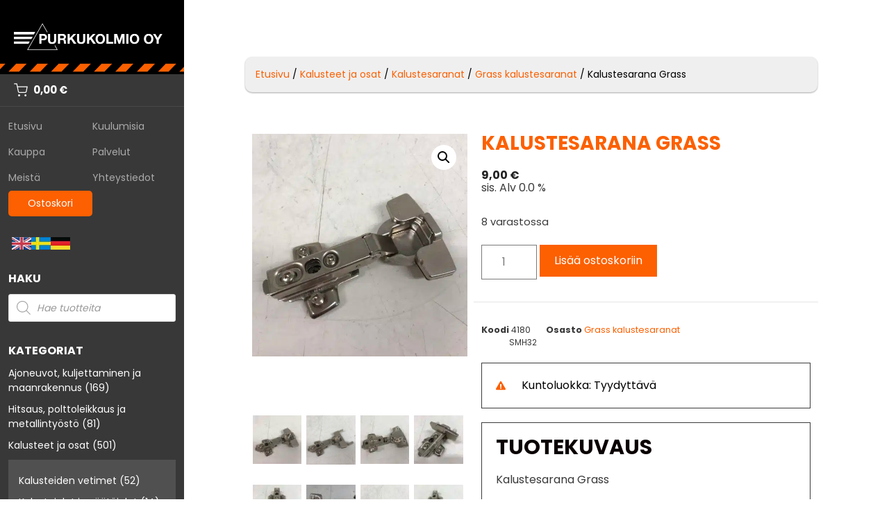

--- FILE ---
content_type: text/css
request_url: https://www.purkukolmio.fi/wp-content/uploads/elementor/css/post-71953.css?ver=1768601205
body_size: 413
content:
.elementor-71953 .elementor-element.elementor-element-2c13ec3 .elementor-field-group{padding-right:calc( 10px/2 );padding-left:calc( 10px/2 );margin-bottom:10px;}.elementor-71953 .elementor-element.elementor-element-2c13ec3 .elementor-form-fields-wrapper{margin-left:calc( -10px/2 );margin-right:calc( -10px/2 );margin-bottom:-10px;}.elementor-71953 .elementor-element.elementor-element-2c13ec3 .elementor-field-group.recaptcha_v3-bottomleft, .elementor-71953 .elementor-element.elementor-element-2c13ec3 .elementor-field-group.recaptcha_v3-bottomright{margin-bottom:0;}body.rtl .elementor-71953 .elementor-element.elementor-element-2c13ec3 .elementor-labels-inline .elementor-field-group > label{padding-left:0px;}body:not(.rtl) .elementor-71953 .elementor-element.elementor-element-2c13ec3 .elementor-labels-inline .elementor-field-group > label{padding-right:0px;}body .elementor-71953 .elementor-element.elementor-element-2c13ec3 .elementor-labels-above .elementor-field-group > label{padding-bottom:0px;}.elementor-71953 .elementor-element.elementor-element-2c13ec3 .elementor-field-group > label, .elementor-71953 .elementor-element.elementor-element-2c13ec3 .elementor-field-subgroup label{color:var( --e-global-color-573d5ea6 );}.elementor-71953 .elementor-element.elementor-element-2c13ec3 .elementor-field-group > label{font-size:14px;}.elementor-71953 .elementor-element.elementor-element-2c13ec3 .elementor-field-type-html{padding-bottom:0px;color:var( --e-global-color-573d5ea6 );font-size:14px;}.elementor-71953 .elementor-element.elementor-element-2c13ec3 .elementor-field-group .elementor-field, .elementor-71953 .elementor-element.elementor-element-2c13ec3 .elementor-field-subgroup label{font-size:14px;}.elementor-71953 .elementor-element.elementor-element-2c13ec3 .elementor-field-group .elementor-field:not(.elementor-select-wrapper){background-color:#ffffff;}.elementor-71953 .elementor-element.elementor-element-2c13ec3 .elementor-field-group .elementor-select-wrapper select{background-color:#ffffff;}.elementor-71953 .elementor-element.elementor-element-2c13ec3 .elementor-button{font-size:14px;border-radius:5px 5px 5px 5px;}.elementor-71953 .elementor-element.elementor-element-2c13ec3 .e-form__buttons__wrapper__button-next{color:#ffffff;}.elementor-71953 .elementor-element.elementor-element-2c13ec3 .elementor-button[type="submit"]{color:#ffffff;}.elementor-71953 .elementor-element.elementor-element-2c13ec3 .elementor-button[type="submit"] svg *{fill:#ffffff;}.elementor-71953 .elementor-element.elementor-element-2c13ec3 .e-form__buttons__wrapper__button-previous{color:#ffffff;}.elementor-71953 .elementor-element.elementor-element-2c13ec3 .e-form__buttons__wrapper__button-next:hover{color:#ffffff;}.elementor-71953 .elementor-element.elementor-element-2c13ec3 .elementor-button[type="submit"]:hover{color:#ffffff;}.elementor-71953 .elementor-element.elementor-element-2c13ec3 .elementor-button[type="submit"]:hover svg *{fill:#ffffff;}.elementor-71953 .elementor-element.elementor-element-2c13ec3 .e-form__buttons__wrapper__button-previous:hover{color:#ffffff;}.elementor-71953 .elementor-element.elementor-element-2c13ec3{--e-form-steps-indicators-spacing:20px;--e-form-steps-indicator-padding:30px;--e-form-steps-indicator-inactive-secondary-color:#ffffff;--e-form-steps-indicator-active-secondary-color:#ffffff;--e-form-steps-indicator-completed-secondary-color:#ffffff;--e-form-steps-divider-width:1px;--e-form-steps-divider-gap:10px;}